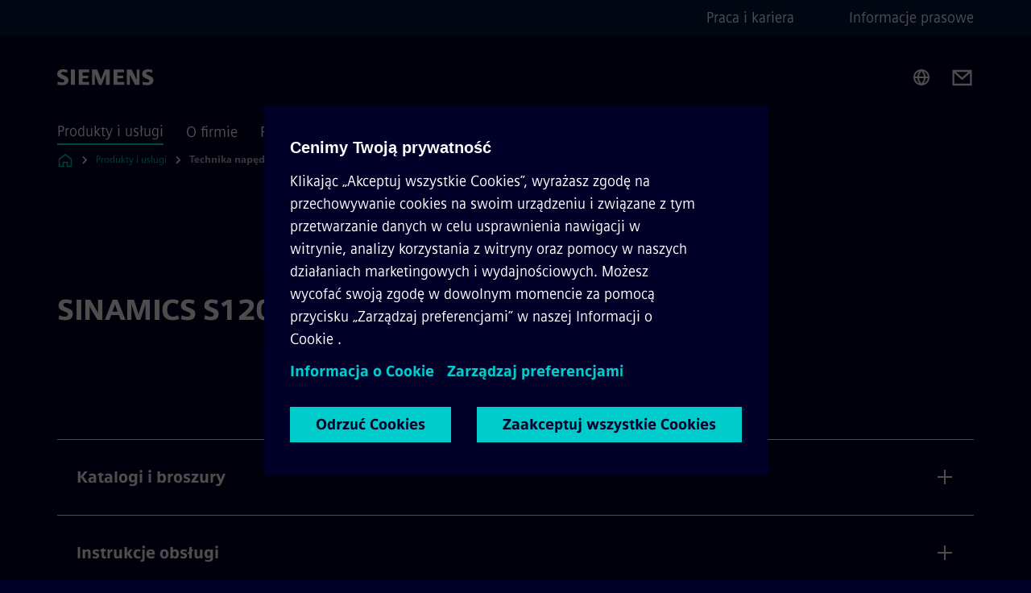

--- FILE ---
content_type: text/css
request_url: https://www.siemens.com/assets/static/use-section-in-viewport.db47ab30.css
body_size: -302
content:
.scrollSection{scroll-snap-align:start;width:auto;position:relative}


--- FILE ---
content_type: text/javascript
request_url: https://www.siemens.com/assets/js/@vue_apollo-option-19faf136.js
body_size: 6158
content:
/*! © Siemens 1996 */function C(n,i){var t=Object.keys(n);if(Object.getOwnPropertySymbols){var r=Object.getOwnPropertySymbols(n);i&&(r=r.filter(function(e){return Object.getOwnPropertyDescriptor(n,e).enumerable})),t.push.apply(t,r)}return t}function k(n){for(var i=1;i<arguments.length;i++){var t=arguments[i]!=null?arguments[i]:{};i%2?C(Object(t),!0).forEach(function(r){y(n,r,t[r])}):Object.getOwnPropertyDescriptors?Object.defineProperties(n,Object.getOwnPropertyDescriptors(t)):C(Object(t)).forEach(function(r){Object.defineProperty(n,r,Object.getOwnPropertyDescriptor(t,r))})}return n}function P(n){"@babel/helpers - typeof";return P=typeof Symbol=="function"&&typeof Symbol.iterator=="symbol"?function(i){return typeof i}:function(i){return i&&typeof Symbol=="function"&&i.constructor===Symbol&&i!==Symbol.prototype?"symbol":typeof i},P(n)}function $(n,i){if(!(n instanceof i))throw new TypeError("Cannot call a class as a function")}function L(n,i){for(var t=0;t<i.length;t++){var r=i[t];r.enumerable=r.enumerable||!1,r.configurable=!0,"value"in r&&(r.writable=!0),Object.defineProperty(n,r.key,r)}}function O(n,i,t){return i&&L(n.prototype,i),t&&L(n,t),Object.defineProperty(n,"prototype",{writable:!1}),n}function y(n,i,t){return i in n?Object.defineProperty(n,i,{value:t,enumerable:!0,configurable:!0,writable:!0}):n[i]=t,n}function H(n,i){if(typeof i!="function"&&i!==null)throw new TypeError("Super expression must either be null or a function");n.prototype=Object.create(i&&i.prototype,{constructor:{value:n,writable:!0,configurable:!0}}),Object.defineProperty(n,"prototype",{writable:!1}),i&&E(n,i)}function p(n){return p=Object.setPrototypeOf?Object.getPrototypeOf.bind():function(t){return t.__proto__||Object.getPrototypeOf(t)},p(n)}function E(n,i){return E=Object.setPrototypeOf?Object.setPrototypeOf.bind():function(r,e){return r.__proto__=e,r},E(n,i)}function z(){if(typeof Reflect>"u"||!Reflect.construct||Reflect.construct.sham)return!1;if(typeof Proxy=="function")return!0;try{return Boolean.prototype.valueOf.call(Reflect.construct(Boolean,[],function(){})),!0}catch{return!1}}function g(n){if(n===void 0)throw new ReferenceError("this hasn't been initialised - super() hasn't been called");return n}function B(n,i){if(i&&(typeof i=="object"||typeof i=="function"))return i;if(i!==void 0)throw new TypeError("Derived constructors may only return object or undefined");return g(n)}function J(n){var i=z();return function(){var r=p(n),e;if(i){var o=p(this).constructor;e=Reflect.construct(r,arguments,o)}else e=r.apply(this,arguments);return B(this,e)}}function Y(n,i){for(;!Object.prototype.hasOwnProperty.call(n,i)&&(n=p(n),n!==null););return n}function v(){return typeof Reflect<"u"&&Reflect.get?v=Reflect.get.bind():v=function(i,t,r){var e=Y(i,t);if(e){var o=Object.getOwnPropertyDescriptor(e,t);return o.get?o.get.call(arguments.length<3?i:r):o.value}},v.apply(this,arguments)}function q(n,i){return Z(n)||et(n,i)||W(n,i)||it()}function V(n){return X(n)||tt(n)||W(n)||rt()}function X(n){if(Array.isArray(n))return j(n)}function Z(n){if(Array.isArray(n))return n}function tt(n){if(typeof Symbol<"u"&&n[Symbol.iterator]!=null||n["@@iterator"]!=null)return Array.from(n)}function et(n,i){var t=n==null?null:typeof Symbol<"u"&&n[Symbol.iterator]||n["@@iterator"];if(t!=null){var r=[],e=!0,o=!1,s,a;try{for(t=t.call(n);!(e=(s=t.next()).done)&&(r.push(s.value),!(i&&r.length===i));e=!0);}catch(l){o=!0,a=l}finally{try{!e&&t.return!=null&&t.return()}finally{if(o)throw a}}return r}}function W(n,i){if(n){if(typeof n=="string")return j(n,i);var t=Object.prototype.toString.call(n).slice(8,-1);if(t==="Object"&&n.constructor&&(t=n.constructor.name),t==="Map"||t==="Set")return Array.from(n);if(t==="Arguments"||/^(?:Ui|I)nt(?:8|16|32)(?:Clamped)?Array$/.test(t))return j(n,i)}}function j(n,i){(i==null||i>n.length)&&(i=n.length);for(var t=0,r=new Array(i);t<i;t++)r[t]=n[t];return r}function rt(){throw new TypeError(`Invalid attempt to spread non-iterable instance.
In order to be iterable, non-array objects must have a [Symbol.iterator]() method.`)}function it(){throw new TypeError(`Invalid attempt to destructure non-iterable instance.
In order to be iterable, non-array objects must have a [Symbol.iterator]() method.`)}function D(n,i,t,r){var e,o=!1,s=0;function a(){e&&clearTimeout(e)}function l(){a(),o=!0}typeof i!="boolean"&&(r=t,t=i,i=void 0);function u(){for(var h=arguments.length,f=new Array(h),c=0;c<h;c++)f[c]=arguments[c];var w=this,m=Date.now()-s;if(o)return;function A(){s=Date.now(),t.apply(w,f)}function F(){e=void 0}r&&!e&&A(),a(),r===void 0&&m>n?A():i!==!0&&(e=setTimeout(r?F:A,r===void 0?n-m:n))}return u.cancel=l,u}function nt(n,i,t){return t===void 0?D(n,i,!1):D(n,t,i!==!1)}var N=Object.freeze({__proto__:null,debounce:nt,throttle:D});function G(n){return function(i,t){return n(t,i)}}var I=G(N.throttle),T=G(N.debounce),Q=function(i,t){for(;typeof i=="function";)i=i.call(t);return i},x=function(i,t){return Object.entries(i).filter(function(r){var e=q(r,1),o=e[0];return!t.includes(o)}).reduce(function(r,e){var o=q(e,2),s=o[0],a=o[1];return r[s]=a,r},{})},K=function(i){i.graphQLErrors&&i.graphQLErrors.length&&(i.gqlError=i.graphQLErrors[0])},d=typeof window>"u",ot={query:"_skipAllQueries",subscription:"_skipAllSubscriptions"},U=function(){function n(i,t,r){$(this,n),y(this,"type",null),y(this,"vueApolloSpecialKeys",[]),this.vm=i,this.key=t,this.initialOptions=r,this.options=Object.assign({},r),this._skip=!1,this._pollInterval=null,this._watchers=[],this._destroyed=!1,this.lastApolloOptions=null}return O(n,[{key:"autostart",value:function(){var t=this;typeof this.options.skip=="function"?this._skipWatcher=this.vm.$watch(function(){return t.options.skip.call(t.vm,t.vm,t.key)},this.skipChanged.bind(this),{immediate:!0,deep:this.options.deep}):!this.options.skip&&!this.allSkip?this.start():this._skip=!0,typeof this.options.pollInterval=="function"&&(this._pollWatcher=this.vm.$watch(this.options.pollInterval.bind(this.vm),this.pollIntervalChanged.bind(this),{immediate:!0}))}},{key:"pollIntervalChanged",value:function(t,r){t!==r&&(this.pollInterval=t,t==null?this.stopPolling():this.startPolling(t))}},{key:"skipChanged",value:function(t,r){t!==r&&(this.skip=t)}},{key:"pollInterval",get:function(){return this._pollInterval},set:function(t){this._pollInterval=t}},{key:"skip",get:function(){return this._skip},set:function(t){t||this.allSkip?this.stop():this.start(),this._skip=t}},{key:"allSkip",get:function(){return this.vm.$apollo[ot[this.type]]}},{key:"refresh",value:function(){this._skip||(this.stop(),this.start())}},{key:"start",value:function(){var t=this;this.starting=!0;for(var r=function(l,u){var h=u[l];if(typeof t.initialOptions[h]=="function"){var f=t.initialOptions[h].bind(t.vm);t.options[h]=f();var c=function(m){t._destroyed||(t.options[h]=m,t.refresh())};d||(c=t.options.throttle?I(c,t.options.throttle):c,c=t.options.debounce?T(c,t.options.debounce):c),t._watchers.push(t.vm.$watch(f,c,{deep:t.options.deep}))}},e=0,o=["query","document","context"];e<o.length;e++)r(e,o);if(typeof this.options.variables=="function"){var s=this.executeApollo.bind(this);d||(s=this.options.throttle?I(s,this.options.throttle):s,s=this.options.debounce?T(s,this.options.debounce):s),this._watchers.push(this.vm.$watch(function(){return typeof t.options.variables=="function"?t.options.variables.call(t.vm):t.options.variables},s,{immediate:!0,deep:this.options.deep}))}else this.executeApollo(this.options.variables)}},{key:"stop",value:function(){for(var t=0,r=this._watchers;t<r.length;t++){var e=r[t];e()}this.sub&&(this.sub.unsubscribe(),this.sub=null)}},{key:"generateApolloOptions",value:function(t){var r=x(this.options,this.vueApolloSpecialKeys);return r.variables=t,this.lastApolloOptions=r,r}},{key:"executeApollo",value:function(t){this.starting=!1}},{key:"nextResult",value:function(t){var r=t.error;r&&K(r)}},{key:"callHandlers",value:function(t){for(var r=!1,e=arguments.length,o=new Array(e>1?e-1:0),s=1;s<e;s++)o[s-1]=arguments[s];for(var a=0;a<t.length;a++){var l=t[a];if(l){r=!0;var u=l.apply(this.vm,o);if(typeof u<"u"&&!u)break}}return r}},{key:"errorHandler",value:function(){for(var t=arguments.length,r=new Array(t),e=0;e<t;e++)r[e]=arguments[e];return this.callHandlers.apply(this,[[this.options.error,this.vm.$apollo.error,this.vm.$apollo.provider.errorHandler]].concat(r))}},{key:"catchError",value:function(t){K(t);var r=this.errorHandler(t,this.vm,this.key,this.type,this.lastApolloOptions);if(!r)if(t.graphQLErrors&&t.graphQLErrors.length!==0){console.error("GraphQL execution errors for ".concat(this.type," '").concat(this.key,"'"));for(var e=0,o=t.graphQLErrors;e<o.length;e++){var s=o[e];console.error(s)}}else if(t.networkError)console.error("Error sending the ".concat(this.type," '").concat(this.key,"'"),t.networkError);else if(console.error("[vue-apollo] An error has occurred for ".concat(this.type," '").concat(this.key,"'")),Array.isArray(t)){var a;(a=console).error.apply(a,V(t))}else console.error(t)}},{key:"destroy",value:function(){this._destroyed||(this._destroyed=!0,this.stop(),this._skipWatcher&&this._skipWatcher())}}]),n}(),st=["variables","watch","update","result","error","loadingKey","watchLoading","skip","throttle","debounce","subscribeToMore","prefetch","manual"],at=function(n){H(t,n);var i=J(t);function t(r,e,o){var s,a=arguments.length>3&&arguments[3]!==void 0?arguments[3]:!0;return $(this,t),r.$data.$apolloData&&!r.$data.$apolloData.queries[e]&&(r.$data.$apolloData.queries[e]={loading:!1}),s=i.call(this,r,e,o),y(g(s),"type","query"),y(g(s),"vueApolloSpecialKeys",st),y(g(s),"_loading",!1),y(g(s),"_linkedSubscriptions",[]),d&&(s.firstRun=new Promise(function(l,u){s._firstRunResolve=l,s._firstRunReject=u})),d&&(s.options.fetchPolicy="network-only"),o.manual||(s.hasDataField=Object.prototype.hasOwnProperty.call(s.vm.$data,e),s.hasDataField?Object.defineProperty(s.vm.$data.$apolloData.data,e,{get:function(){return s.vm.$data[e]},enumerable:!0,configurable:!0}):Object.defineProperty(s.vm.$data,e,{get:function(){return s.vm.$data.$apolloData.data[e]},enumerable:!0,configurable:!0})),a&&s.autostart(),s}return O(t,[{key:"client",get:function(){return this.vm.$apollo.getClient(this.options)}},{key:"loading",get:function(){return this.vm.$data.$apolloData&&this.vm.$data.$apolloData.queries[this.key]?this.vm.$data.$apolloData.queries[this.key].loading:this._loading},set:function(e){this._loading!==e&&(this._loading=e,this.vm.$data.$apolloData&&this.vm.$data.$apolloData.queries[this.key]&&(this.vm.$data.$apolloData.queries[this.key].loading=e,this.vm.$data.$apolloData.loading+=e?1:-1))}},{key:"stop",value:function(){v(p(t.prototype),"stop",this).call(this),this.loadingDone(),this.observer&&(this.observer.stopPolling(),this.observer=null)}},{key:"generateApolloOptions",value:function(e){var o=v(p(t.prototype),"generateApolloOptions",this).call(this,e);return this.vm.$isServer&&delete o.pollInterval,o}},{key:"executeApollo",value:function(e){if(!this._destroyed){var o=JSON.stringify(e);if(this.sub){if(o===this.previousVariablesJson)return;this.sub.unsubscribe();for(var s=0,a=this._linkedSubscriptions;s<a.length;s++){var l=a[s];l.stop()}}if(this.previousVariablesJson=o,this.observer=this.vm.$apollo.watchQuery(this.generateApolloOptions(e)),this.startQuerySubscription(),this.options.fetchPolicy!=="no-cache"||this.options.notifyOnNetworkStatusChange){var u=this.retrieveCurrentResult();(this.options.notifyOnNetworkStatusChange||this.observer.getCurrentResult&&!u.loading)&&this.nextResult(u)}v(p(t.prototype),"executeApollo",this).call(this,e);for(var h=0,f=this._linkedSubscriptions;h<f.length;h++){var c=f[h];c.start()}}}},{key:"startQuerySubscription",value:function(){this.sub&&!this.sub.closed||(this.sub=this.observer.subscribe({next:this.nextResult.bind(this),error:this.catchError.bind(this)}))}},{key:"retrieveCurrentResult",value:function(){var e=arguments.length>0&&arguments[0]!==void 0?arguments[0]:!1,o=this.observer.getCurrentResult?this.observer.getCurrentResult():this.observer.currentResult();return(e||o.loading)&&(this.loading||this.applyLoadingModifier(1),this.loading=!0),o}},{key:"nextResult",value:function(e){v(p(t.prototype),"nextResult",this).call(this,e);var o=e.data,s=e.loading,a=e.error,l=e.errors,u=l&&l.length;if((a||u)&&this.firstRunReject(a),s||this.loadingDone(),!a&&u){var h=new Error("GraphQL error: ".concat(l.map(function(c){return c.message}).join(" | ")));Object.assign(h,{graphQLErrors:l,networkError:null}),v(p(t.prototype),"catchError",this).call(this,h)}if(!(this.observer.options.errorPolicy==="none"&&(a||u))){var f=typeof this.options.result=="function";o==null||(this.options.manual?f||console.error("".concat(this.key," query must have a 'result' hook in manual mode")):typeof this.options.update=="function"?this.setData(this.options.update.call(this.vm,o)):typeof o[this.key]>"u"&&Object.keys(o).length?console.error("Missing ".concat(this.key," attribute on result"),o):this.setData(o[this.key])),f&&this.options.result.call(this.vm,e,this.key)}}},{key:"setData",value:function(e){var o=this.hasDataField?this.vm.$data:this.vm.$data.$apolloData.data;o[this.key]=e}},{key:"catchError",value:function(e){v(p(t.prototype),"catchError",this).call(this,e),this.firstRunReject(e),this.loadingDone(e),this.nextResult(this.observer.getCurrentResult?this.observer.getCurrentResult():this.observer.currentResult()),this.resubscribeToQuery()}},{key:"resubscribeToQuery",value:function(){var e=this.observer.getLastError(),o=this.observer.getLastResult();this.observer.resetLastResults(),this.startQuerySubscription(),Object.assign(this.observer,{lastError:e,lastResult:o})}},{key:"loadingKey",get:function(){return this.options.loadingKey||this.vm.$apollo.loadingKey}},{key:"watchLoading",value:function(){for(var e=arguments.length,o=new Array(e),s=0;s<e;s++)o[s]=arguments[s];return this.callHandlers.apply(this,[[this.options.watchLoading,this.vm.$apollo.watchLoading,this.vm.$apollo.provider.watchLoading]].concat(o,[this]))}},{key:"applyLoadingModifier",value:function(e){var o=this.loadingKey;o&&typeof this.vm[o]=="number"&&(this.vm[o]+=e),this.watchLoading(e===1,e)}},{key:"loadingDone",value:function(){var e=arguments.length>0&&arguments[0]!==void 0?arguments[0]:null;this.loading&&this.applyLoadingModifier(-1),this.loading=!1,e||this.firstRunResolve()}},{key:"fetchMore",value:function(){var e=this;if(this.observer){var o;return this.retrieveCurrentResult(!0),(o=this.observer).fetchMore.apply(o,arguments).then(function(s){return s.loading||e.loadingDone(),s})}}},{key:"subscribeToMore",value:function(){if(this.observer){var e;return{unsubscribe:(e=this.observer).subscribeToMore.apply(e,arguments)}}}},{key:"refetch",value:function(e){var o=this;if(e&&(this.options.variables=e),this.observer){var s=this.observer.refetch(e).then(function(a){return a.loading||o.loadingDone(),a});return this.retrieveCurrentResult(),s}}},{key:"setVariables",value:function(e,o){if(this.options.variables=e,this.observer){var s=this.observer.setVariables(e,o);return this.retrieveCurrentResult(),s}}},{key:"setOptions",value:function(e){if(Object.assign(this.options,e),this.observer){var o=this.observer.setOptions(e);return this.retrieveCurrentResult(),o}}},{key:"startPolling",value:function(){if(this.observer){var e;return(e=this.observer).startPolling.apply(e,arguments)}}},{key:"stopPolling",value:function(){if(this.observer){var e;return(e=this.observer).stopPolling.apply(e,arguments)}}},{key:"firstRunResolve",value:function(){this._firstRunResolve&&(this._firstRunResolve(),this._firstRunResolve=null)}},{key:"firstRunReject",value:function(e){this._firstRunReject&&(this._firstRunReject(e),this._firstRunReject=null)}},{key:"destroy",value:function(){v(p(t.prototype),"destroy",this).call(this),this.loading&&this.watchLoading(!1,-1),this.loading=!1}}]),t}(U),lt=function(n){H(t,n);var i=J(t);function t(r,e,o){var s,a=arguments.length>3&&arguments[3]!==void 0?arguments[3]:!0;return $(this,t),s=i.call(this,r,e,o),y(g(s),"type","subscription"),y(g(s),"vueApolloSpecialKeys",["variables","result","error","throttle","debounce","linkedQuery"]),a&&s.autostart(),s}return O(t,[{key:"generateApolloOptions",value:function(e){var o=v(p(t.prototype),"generateApolloOptions",this).call(this,e);return o.onError=this.catchError.bind(this),o}},{key:"executeApollo",value:function(e){if(!this._destroyed){var o=JSON.stringify(e);if(this.sub){if(o===this.previousVariablesJson)return;this.sub.unsubscribe()}this.previousVariablesJson=o;var s=this.generateApolloOptions(e);if(typeof s.updateQuery=="function"&&(s.updateQuery=s.updateQuery.bind(this.vm)),this.options.linkedQuery){if(typeof this.options.result=="function"){var a=this.options.result.bind(this.vm),l=s.updateQuery&&s.updateQuery.bind(this.vm);s.updateQuery=function(){return a.apply(void 0,arguments),l&&l.apply(void 0,arguments)}}this.sub=this.options.linkedQuery.subscribeToMore(s)}else this.observer=this.vm.$apollo.subscribe(s),this.sub=this.observer.subscribe({next:this.nextResult.bind(this),error:this.catchError.bind(this)});v(p(t.prototype),"executeApollo",this).call(this,e)}}},{key:"nextResult",value:function(e){v(p(t.prototype),"nextResult",this).call(this,e),typeof this.options.result=="function"&&this.options.result.call(this.vm,e,this.key)}},{key:"catchError",value:function(e){v(p(t.prototype),"catchError",this).call(this,e),this.skip||(this.stop(),this.start())}}]),t}(U),ut=function(){function n(i,t){$(this,n),this._apolloSubscriptions=[],this._watchers=[],this.vm=i,this.provider=t,this.queries={},this.subscriptions={},this.client=void 0,this.loadingKey=void 0,this.error=void 0}return O(n,[{key:"getClient",value:function(){var t=arguments.length>0&&arguments[0]!==void 0?arguments[0]:null;if(!t||!t.client){if(P(this.client)==="object")return this.client;if(this.client)if(this.provider.clients){var r=this.provider.clients[this.client];if(!r)throw new Error("[vue-apollo] Missing client '".concat(this.client,"' in 'apolloProvider'"));return r}else throw new Error("[vue-apollo] Missing 'clients' options in 'apolloProvider'");return this.provider.defaultClient}var e=this.provider.clients[t.client];if(!e)throw new Error("[vue-apollo] Missing client '".concat(t.client,"' in 'apolloProvider'"));return e}},{key:"query",value:function(t){return this.getClient(t).query(t)}},{key:"watchQuery",value:function(t){var r=this,e=this.getClient(t).watchQuery(t),o=e.subscribe.bind(e);return e.subscribe=function(s){var a=o(s);return r._apolloSubscriptions.push(a),a},e}},{key:"mutate",value:function(t){return this.getClient(t).mutate(t)}},{key:"subscribe",value:function(t){var r=this;if(!d){var e=this.getClient(t).subscribe(t),o=e.subscribe.bind(e);return e.subscribe=function(s){var a=o(s);return r._apolloSubscriptions.push(a),a},e}}},{key:"loading",get:function(){return this.vm.$data.$apolloData.loading!==0}},{key:"data",get:function(){return this.vm.$data.$apolloData.data}},{key:"addSmartQuery",value:function(t,r){var e=this,o=Q(r,this.vm);if(!o.query){var s=o;o={query:s}}var a=this.vm.$options.apollo,l=this.provider.defaultOptions,u;if(l&&l.$query&&(u=l.$query),a&&a.$query&&(u=k(k({},u||{}),a.$query)),u)for(var h in u)typeof o[h]>"u"&&(o[h]=u[h]);var f=this.queries[t]=new at(this.vm,t,o,!1);if((!d||o.prefetch!==!1)&&f.autostart(),!d){var c=o.subscribeToMore;c&&(Array.isArray(c)?c.forEach(function(w,m){e.addSmartSubscription("".concat(t).concat(m),k(k({},w),{},{linkedQuery:f}))}):this.addSmartSubscription(t,k(k({},c),{},{linkedQuery:f})))}return f}},{key:"addSmartSubscription",value:function(t,r){if(!d){r=Q(r,this.vm);var e=this.subscriptions[t]=new lt(this.vm,t,r,!1);if(e.autostart(),r.linkedQuery){var o=r.linkedQuery._linkedSubscriptions.findIndex(function(s){return s.key===t});o!==-1?r.linkedQuery._linkedSubscriptions[o]=e:r.linkedQuery._linkedSubscriptions.push(e)}return e}}},{key:"defineReactiveSetter",value:function(t,r,e){var o=this;this._watchers.push(this.vm.$watch(r,function(s){o[t]=s},{immediate:!0,deep:e}))}},{key:"skipAllQueries",set:function(t){this._skipAllQueries=t;for(var r in this.queries)this.queries[r].skip=t}},{key:"skipAllSubscriptions",set:function(t){this._skipAllSubscriptions=t;for(var r in this.subscriptions)this.subscriptions[r].skip=t}},{key:"skipAll",set:function(t){this.skipAllQueries=t,this.skipAllSubscriptions=t}},{key:"destroy",value:function(){for(var t=0,r=this._watchers;t<r.length;t++){var e=r[t];e()}for(var o in this.queries)this.queries[o].destroy();for(var s in this.subscriptions)this.subscriptions[s].destroy();this._apolloSubscriptions.forEach(function(a){a.unsubscribe()}),this._apolloSubscriptions=null,this.vm=null}}]),n}();function _(n,i){return typeof n<"u"&&Object.prototype.hasOwnProperty.call(n,i)}function ht(){var n=this,i=this.$apolloProvider;if(!(this._apolloLaunched||!i)){this._apolloLaunched=!0;var t=this.$options.apollo;if(t){this.$_apolloPromises=[],t.$init||(t.$init=!0,i.defaultOptions&&(t=this.$options.apollo=Object.assign({},i.defaultOptions,t))),b(this.$apollo,"skipAll",t.$skipAll,t.$deep),b(this.$apollo,"skipAllQueries",t.$skipAllQueries,t.$deep),b(this.$apollo,"skipAllSubscriptions",t.$skipAllSubscriptions,t.$deep),b(this.$apollo,"client",t.$client,t.$deep),b(this.$apollo,"loadingKey",t.$loadingKey,t.$deep),b(this.$apollo,"error",t.$error,t.$deep),b(this.$apollo,"watchLoading",t.$watchLoading,t.$deep),Object.defineProperty(this,"$apolloData",{get:function(){return n.$data.$apolloData},enumerable:!0,configurable:!0});for(var r in t)if(r.charAt(0)!=="$"){var e=t[r],o=this.$apollo.addSmartQuery(r,e);d&&(e=Q(e,this),i.prefetch!==!1&&e.prefetch!==!1&&t.$prefetch!==!1&&!o.skip&&this.$_apolloPromises.push(o.firstRun))}if(t.subscribe&&console.warn("vue-apollo -> `subscribe` option is deprecated. Use the `$subscribe` option instead."),t.$subscribe)for(var s in t.$subscribe)this.$apollo.addSmartSubscription(s,t.$subscribe[s])}}}function b(n,i,t,r){typeof t<"u"&&(typeof t=="function"?n.defineReactiveSetter(i,t,r):n[i]=t)}function R(){this.$apollo&&(this.$apollo.destroy(),this.$apollo=null)}function ct(n,i){n.mixin({data:function(){var r={$apolloData:{queries:{},loading:0,data:{}}},e=this.$options.apollo;if(e){for(var o in e)if(o.charAt(0)!=="$"){var s=e[o];!s.manual&&!_(this.$options.props,o)&&!_(this.$options.computed,o)&&!_(this.$options.methods,o)&&(r[o]=null)}}return r},beforeCreate:function(){var r=this;if(this.$apollo=new ut(this,i),d){var e=this.$options.ssrRender;this.$options.ssrRender=function(o){var s=e.call(r,o);return R.call(r),s}}},serverPrefetch:function(){var r=this;if(this.$_apolloPromises)return Promise.all(this.$_apolloPromises).then(function(){var e={vm:r,provider:r.$apollo.provider,loading:!1,queries:{},subscriptions:{}};R.call(r),r.$apollo=e}).catch(function(e){return R.call(r),Promise.reject(e)})},created:ht,unmounted:R})}var S=["$subscribe"],ft=function(){function n(i){if($(this,n),!i)throw new Error("Options argument required");this.clients=i.clients||{},i.defaultClient&&(this.clients.defaultClient=this.defaultClient=i.defaultClient),this.defaultOptions=i.defaultOptions,this.watchLoading=i.watchLoading,this.errorHandler=i.errorHandler,this.prefetch=i.prefetch}return O(n,[{key:"install",value:function(t){t.config.optionMergeStrategies.apollo=function(r,e,o){if(!r)return e;if(!e)return r;for(var s=Object.assign({},x(r,S),r.data),a=Object.assign({},x(e,S),e.data),l={},u=0;u<S.length;u++){var h=S[u];l[h]=M(r[h],e[h])}return Object.assign(l,M(s,a))},t.config.globalProperties.$apolloProvider=this,ct(t,this)}}]),n}();function M(n,i){return n?Object.assign(Object.assign(Object.create(null),n),i):i}function pt(n){return new ft(n)}export{pt as c};
